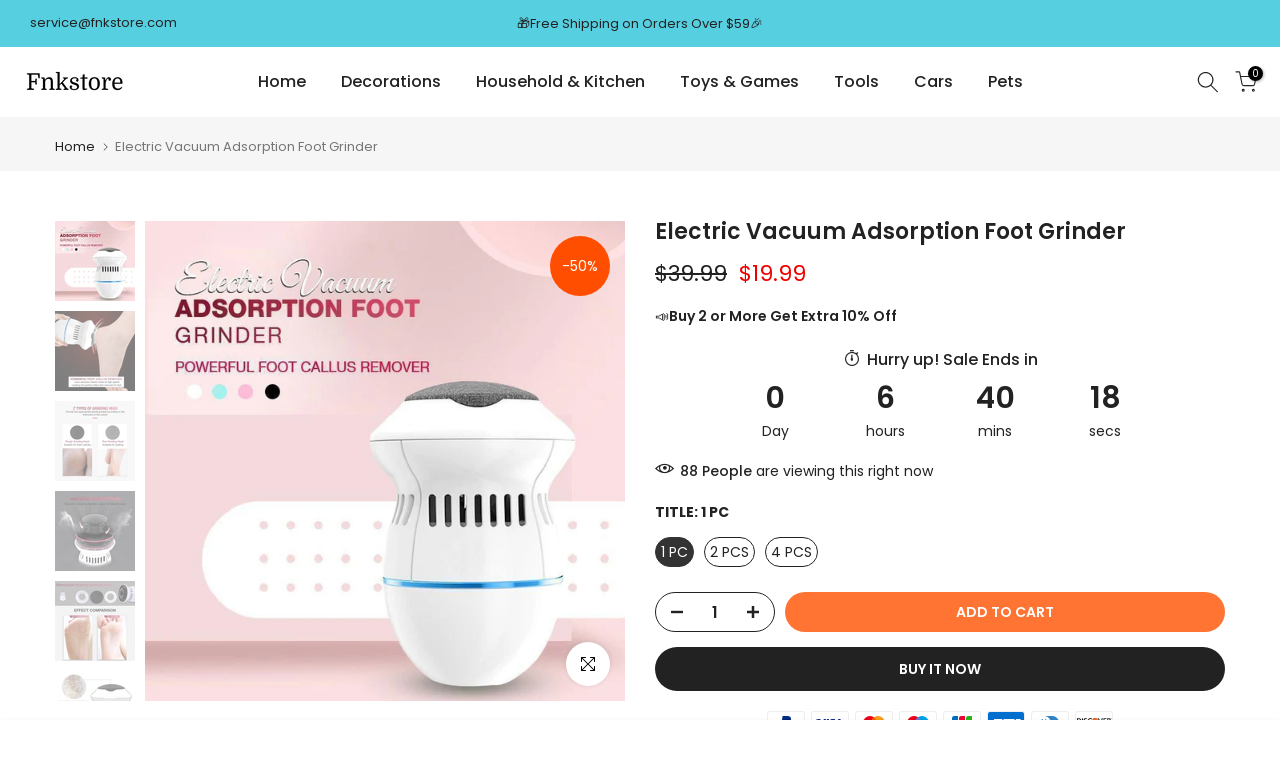

--- FILE ---
content_type: application/javascript
request_url: https://storage.googleapis.com/bsf-bing-scripts/bing-conversion-record/buybuyday.js?1765786964&shop=buybuyday.myshopify.com
body_size: 99
content:
 function bsfConversionRecordData(bsf_shopify_cr_checkout) { var bsf_shopify_cr_total_price = bsf_shopify_cr_checkout.total_price || bsf_shopify_cr_checkout.totalPrice || 0; var bsf_shopify_cr_sub_total_price = bsf_shopify_cr_checkout.subtotal_price || bsf_shopify_cr_checkout.subtotalPrice || 0; var bsf_shopify_cr_order_id = bsf_shopify_cr_checkout.order_id || bsf_shopify_cr_checkout.id || ''; var bsf_shopify_cr_currency = bsf_shopify_cr_checkout.currency || ''; var bsf_shopify_cr_presentment_currency = bsf_shopify_cr_checkout.presentment_currency || false; var bsf_shopify_cr_order_number = bsf_shopify_cr_checkout.number || false; if (bsf_shopify_cr_checkout && bsf_shopify_cr_order_id && bsf_shopify_cr_total_price && bsf_shopify_cr_currency) { var conversion_url = encodeURIComponent(location.href); var bsf_extra_string = ''; if (bsf_shopify_cr_presentment_currency && bsf_shopify_cr_presentment_currency != ''){ bsf_shopify_cr_currency = bsf_shopify_cr_presentment_currency; } var bsf_order_number = ''; if (bsf_shopify_cr_order_number){ var bsf_order_number = window.btoa(bsf_shopify_cr_order_number); } else { var bsf_order_number_Els = document.getElementsByClassName('os-order-number'); for (var bsf_el_i = 0; bsf_el_i < bsf_order_number_Els.length; bsf_el_i++) { var bsf_order_number_text = bsf_order_number_Els[bsf_el_i].innerText || ''; if(bsf_order_number_text.trim() != '') { var bsf_order_number = window.btoa(bsf_order_number_text); } } } var conversion_track_url = 'https://conversions-gsf.simpshopifyapps.com/record-conversion-bing?order_id=' + bsf_shopify_cr_order_id +'&order_number=' + bsf_order_number +'&order_value=' + bsf_shopify_cr_total_price + '&order_currency='+ bsf_shopify_cr_currency + '&label=&url=' + conversion_url + '&shop=buybuyday.myshopify.com&ad_id=&bing_ad_id=180596327&bing_uet_tag_id='+ bsf_extra_string; var xhttp = new XMLHttpRequest(); xhttp.open('GET', conversion_track_url, true); xhttp.send(); } } (function() { var bsf_shopify_cr_checkout = Shopify.checkout || Shopify.order || []; if(bsf_shopify_cr_checkout) { bsfConversionRecordData(bsf_shopify_cr_checkout); } })(); 